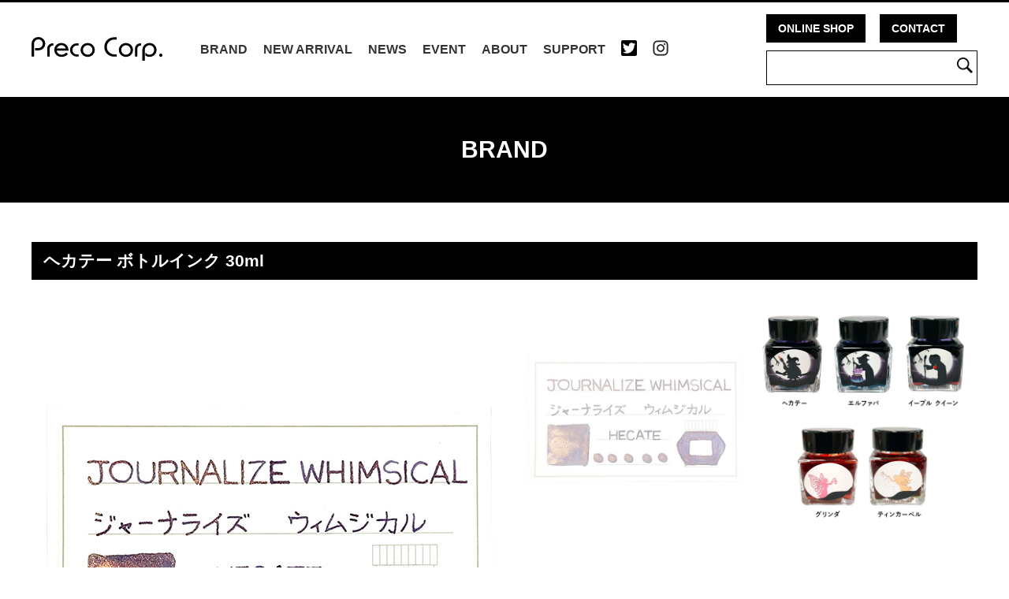

--- FILE ---
content_type: text/html; charset=UTF-8
request_url: https://preco-corp.co.jp/products/12604/
body_size: 37806
content:
<!DOCTYPE html>
<html lang="ja">

<head>
	<meta charset="UTF-8">
	
	
		<!-- All in One SEO 4.2.2 -->
		<title>ヘカテー ボトルインク 30ml | プリコ株式会社</title>
		<meta name="description" content="Journalize(ジャーナライズ) WHIMSICAL(ウィムジカル)ボトルインク 30ml おとぎ話" />
		<meta name="robots" content="max-image-preview:large" />
		<link rel="canonical" href="https://preco-corp.co.jp/products/12604/" />
		<meta property="og:locale" content="ja_JP" />
		<meta property="og:site_name" content="プリコ株式会社 |" />
		<meta property="og:type" content="article" />
		<meta property="og:title" content="ヘカテー ボトルインク 30ml | プリコ株式会社" />
		<meta property="og:description" content="Journalize(ジャーナライズ) WHIMSICAL(ウィムジカル)ボトルインク 30ml おとぎ話" />
		<meta property="og:url" content="https://preco-corp.co.jp/products/12604/" />
		<meta property="article:published_time" content="2023-03-14T02:17:35+00:00" />
		<meta property="article:modified_time" content="2025-06-30T07:57:14+00:00" />
		<meta name="twitter:card" content="summary" />
		<meta name="twitter:title" content="ヘカテー ボトルインク 30ml | プリコ株式会社" />
		<meta name="twitter:description" content="Journalize(ジャーナライズ) WHIMSICAL(ウィムジカル)ボトルインク 30ml おとぎ話" />
		<meta name="google" content="nositelinkssearchbox" />
		<script type="application/ld+json" class="aioseo-schema">
			{"@context":"https:\/\/schema.org","@graph":[{"@type":"WebSite","@id":"https:\/\/preco-corp.co.jp\/#website","url":"https:\/\/preco-corp.co.jp\/","name":"\u30d7\u30ea\u30b3\u682a\u5f0f\u4f1a\u793e","inLanguage":"ja","publisher":{"@id":"https:\/\/preco-corp.co.jp\/#organization"}},{"@type":"Organization","@id":"https:\/\/preco-corp.co.jp\/#organization","name":"\u30d7\u30ea\u30b3\u682a\u5f0f\u4f1a\u793e","url":"https:\/\/preco-corp.co.jp\/"},{"@type":"BreadcrumbList","@id":"https:\/\/preco-corp.co.jp\/products\/12604\/#breadcrumblist","itemListElement":[{"@type":"ListItem","@id":"https:\/\/preco-corp.co.jp\/#listItem","position":1,"item":{"@type":"WebPage","@id":"https:\/\/preco-corp.co.jp\/","name":"\u30db\u30fc\u30e0","description":"\u5927\u962a\u306e\u30d7\u30ea\u30b3\u682a\u5f0f\u4f1a\u793e\u3067\u306f\u3001\u30c9\u30a4\u30c4,\u30a2\u30e1\u30ea\u30ab,\u30b9\u30a6\u30a7\u30fc\u30c7\u30f3,\u30b9\u30ed\u30d9\u30cb\u30a2\u306a\u3069\u4e16\u754c\u5404\u56fd\u304b\u3089\u69d8\u3005\u306a\u7b46\u8a18\u5177\u30d6\u30e9\u30f3\u30c9\u306e\u8f38\u5165\u30fb\u5378\u8ca9\u58f2\u3092\u884c\u3063\u3066\u3044\u307e\u3059","url":"https:\/\/preco-corp.co.jp\/"},"nextItem":"https:\/\/preco-corp.co.jp\/products\/12604\/#listItem"},{"@type":"ListItem","@id":"https:\/\/preco-corp.co.jp\/products\/12604\/#listItem","position":2,"item":{"@type":"WebPage","@id":"https:\/\/preco-corp.co.jp\/products\/12604\/","name":"\u30d8\u30ab\u30c6\u30fc \u30dc\u30c8\u30eb\u30a4\u30f3\u30af 30ml","description":"Journalize(\u30b8\u30e3\u30fc\u30ca\u30e9\u30a4\u30ba) WHIMSICAL(\u30a6\u30a3\u30e0\u30b8\u30ab\u30eb)\u30dc\u30c8\u30eb\u30a4\u30f3\u30af 30ml \u304a\u3068\u304e\u8a71","url":"https:\/\/preco-corp.co.jp\/products\/12604\/"},"previousItem":"https:\/\/preco-corp.co.jp\/#listItem"}]},{"@type":"Person","@id":"https:\/\/preco-corp.co.jp\/author\/2\/#author","url":"https:\/\/preco-corp.co.jp\/author\/2\/","name":"\u30b5\u30a4\u30c8\u7ba1\u7406\u8005","image":{"@type":"ImageObject","@id":"https:\/\/preco-corp.co.jp\/products\/12604\/#authorImage","url":"https:\/\/secure.gravatar.com\/avatar\/50209999da8b17ffa4650747b735987b?s=96&d=mm&r=g","width":96,"height":96,"caption":"\u30b5\u30a4\u30c8\u7ba1\u7406\u8005"}},{"@type":"WebPage","@id":"https:\/\/preco-corp.co.jp\/products\/12604\/#webpage","url":"https:\/\/preco-corp.co.jp\/products\/12604\/","name":"\u30d8\u30ab\u30c6\u30fc \u30dc\u30c8\u30eb\u30a4\u30f3\u30af 30ml | \u30d7\u30ea\u30b3\u682a\u5f0f\u4f1a\u793e","description":"Journalize(\u30b8\u30e3\u30fc\u30ca\u30e9\u30a4\u30ba) WHIMSICAL(\u30a6\u30a3\u30e0\u30b8\u30ab\u30eb)\u30dc\u30c8\u30eb\u30a4\u30f3\u30af 30ml \u304a\u3068\u304e\u8a71","inLanguage":"ja","isPartOf":{"@id":"https:\/\/preco-corp.co.jp\/#website"},"breadcrumb":{"@id":"https:\/\/preco-corp.co.jp\/products\/12604\/#breadcrumblist"},"author":"https:\/\/preco-corp.co.jp\/author\/2\/#author","creator":"https:\/\/preco-corp.co.jp\/author\/2\/#author","datePublished":"2023-03-14T02:17:35+09:00","dateModified":"2025-06-30T07:57:14+09:00"}]}
		</script>
		<!-- All in One SEO -->

<link rel='dns-prefetch' href='//code.jquery.com' />
<link rel='dns-prefetch' href='//s.w.org' />
<script type="text/javascript">
window._wpemojiSettings = {"baseUrl":"https:\/\/s.w.org\/images\/core\/emoji\/14.0.0\/72x72\/","ext":".png","svgUrl":"https:\/\/s.w.org\/images\/core\/emoji\/14.0.0\/svg\/","svgExt":".svg","source":{"concatemoji":"https:\/\/preco-corp.co.jp\/wp-includes\/js\/wp-emoji-release.min.js?ver=6.0.11"}};
/*! This file is auto-generated */
!function(e,a,t){var n,r,o,i=a.createElement("canvas"),p=i.getContext&&i.getContext("2d");function s(e,t){var a=String.fromCharCode,e=(p.clearRect(0,0,i.width,i.height),p.fillText(a.apply(this,e),0,0),i.toDataURL());return p.clearRect(0,0,i.width,i.height),p.fillText(a.apply(this,t),0,0),e===i.toDataURL()}function c(e){var t=a.createElement("script");t.src=e,t.defer=t.type="text/javascript",a.getElementsByTagName("head")[0].appendChild(t)}for(o=Array("flag","emoji"),t.supports={everything:!0,everythingExceptFlag:!0},r=0;r<o.length;r++)t.supports[o[r]]=function(e){if(!p||!p.fillText)return!1;switch(p.textBaseline="top",p.font="600 32px Arial",e){case"flag":return s([127987,65039,8205,9895,65039],[127987,65039,8203,9895,65039])?!1:!s([55356,56826,55356,56819],[55356,56826,8203,55356,56819])&&!s([55356,57332,56128,56423,56128,56418,56128,56421,56128,56430,56128,56423,56128,56447],[55356,57332,8203,56128,56423,8203,56128,56418,8203,56128,56421,8203,56128,56430,8203,56128,56423,8203,56128,56447]);case"emoji":return!s([129777,127995,8205,129778,127999],[129777,127995,8203,129778,127999])}return!1}(o[r]),t.supports.everything=t.supports.everything&&t.supports[o[r]],"flag"!==o[r]&&(t.supports.everythingExceptFlag=t.supports.everythingExceptFlag&&t.supports[o[r]]);t.supports.everythingExceptFlag=t.supports.everythingExceptFlag&&!t.supports.flag,t.DOMReady=!1,t.readyCallback=function(){t.DOMReady=!0},t.supports.everything||(n=function(){t.readyCallback()},a.addEventListener?(a.addEventListener("DOMContentLoaded",n,!1),e.addEventListener("load",n,!1)):(e.attachEvent("onload",n),a.attachEvent("onreadystatechange",function(){"complete"===a.readyState&&t.readyCallback()})),(e=t.source||{}).concatemoji?c(e.concatemoji):e.wpemoji&&e.twemoji&&(c(e.twemoji),c(e.wpemoji)))}(window,document,window._wpemojiSettings);
</script>
<style type="text/css">
img.wp-smiley,
img.emoji {
	display: inline !important;
	border: none !important;
	box-shadow: none !important;
	height: 1em !important;
	width: 1em !important;
	margin: 0 0.07em !important;
	vertical-align: -0.1em !important;
	background: none !important;
	padding: 0 !important;
}
</style>
	<link rel='stylesheet' id='wp-block-library-css'  href='https://preco-corp.co.jp/wp-includes/css/dist/block-library/style.min.css?ver=6.0.11' type='text/css' media='all' />
<style id='global-styles-inline-css' type='text/css'>
body{--wp--preset--color--black: #000000;--wp--preset--color--cyan-bluish-gray: #abb8c3;--wp--preset--color--white: #ffffff;--wp--preset--color--pale-pink: #f78da7;--wp--preset--color--vivid-red: #cf2e2e;--wp--preset--color--luminous-vivid-orange: #ff6900;--wp--preset--color--luminous-vivid-amber: #fcb900;--wp--preset--color--light-green-cyan: #7bdcb5;--wp--preset--color--vivid-green-cyan: #00d084;--wp--preset--color--pale-cyan-blue: #8ed1fc;--wp--preset--color--vivid-cyan-blue: #0693e3;--wp--preset--color--vivid-purple: #9b51e0;--wp--preset--gradient--vivid-cyan-blue-to-vivid-purple: linear-gradient(135deg,rgba(6,147,227,1) 0%,rgb(155,81,224) 100%);--wp--preset--gradient--light-green-cyan-to-vivid-green-cyan: linear-gradient(135deg,rgb(122,220,180) 0%,rgb(0,208,130) 100%);--wp--preset--gradient--luminous-vivid-amber-to-luminous-vivid-orange: linear-gradient(135deg,rgba(252,185,0,1) 0%,rgba(255,105,0,1) 100%);--wp--preset--gradient--luminous-vivid-orange-to-vivid-red: linear-gradient(135deg,rgba(255,105,0,1) 0%,rgb(207,46,46) 100%);--wp--preset--gradient--very-light-gray-to-cyan-bluish-gray: linear-gradient(135deg,rgb(238,238,238) 0%,rgb(169,184,195) 100%);--wp--preset--gradient--cool-to-warm-spectrum: linear-gradient(135deg,rgb(74,234,220) 0%,rgb(151,120,209) 20%,rgb(207,42,186) 40%,rgb(238,44,130) 60%,rgb(251,105,98) 80%,rgb(254,248,76) 100%);--wp--preset--gradient--blush-light-purple: linear-gradient(135deg,rgb(255,206,236) 0%,rgb(152,150,240) 100%);--wp--preset--gradient--blush-bordeaux: linear-gradient(135deg,rgb(254,205,165) 0%,rgb(254,45,45) 50%,rgb(107,0,62) 100%);--wp--preset--gradient--luminous-dusk: linear-gradient(135deg,rgb(255,203,112) 0%,rgb(199,81,192) 50%,rgb(65,88,208) 100%);--wp--preset--gradient--pale-ocean: linear-gradient(135deg,rgb(255,245,203) 0%,rgb(182,227,212) 50%,rgb(51,167,181) 100%);--wp--preset--gradient--electric-grass: linear-gradient(135deg,rgb(202,248,128) 0%,rgb(113,206,126) 100%);--wp--preset--gradient--midnight: linear-gradient(135deg,rgb(2,3,129) 0%,rgb(40,116,252) 100%);--wp--preset--duotone--dark-grayscale: url('#wp-duotone-dark-grayscale');--wp--preset--duotone--grayscale: url('#wp-duotone-grayscale');--wp--preset--duotone--purple-yellow: url('#wp-duotone-purple-yellow');--wp--preset--duotone--blue-red: url('#wp-duotone-blue-red');--wp--preset--duotone--midnight: url('#wp-duotone-midnight');--wp--preset--duotone--magenta-yellow: url('#wp-duotone-magenta-yellow');--wp--preset--duotone--purple-green: url('#wp-duotone-purple-green');--wp--preset--duotone--blue-orange: url('#wp-duotone-blue-orange');--wp--preset--font-size--small: 13px;--wp--preset--font-size--medium: 20px;--wp--preset--font-size--large: 36px;--wp--preset--font-size--x-large: 42px;}.has-black-color{color: var(--wp--preset--color--black) !important;}.has-cyan-bluish-gray-color{color: var(--wp--preset--color--cyan-bluish-gray) !important;}.has-white-color{color: var(--wp--preset--color--white) !important;}.has-pale-pink-color{color: var(--wp--preset--color--pale-pink) !important;}.has-vivid-red-color{color: var(--wp--preset--color--vivid-red) !important;}.has-luminous-vivid-orange-color{color: var(--wp--preset--color--luminous-vivid-orange) !important;}.has-luminous-vivid-amber-color{color: var(--wp--preset--color--luminous-vivid-amber) !important;}.has-light-green-cyan-color{color: var(--wp--preset--color--light-green-cyan) !important;}.has-vivid-green-cyan-color{color: var(--wp--preset--color--vivid-green-cyan) !important;}.has-pale-cyan-blue-color{color: var(--wp--preset--color--pale-cyan-blue) !important;}.has-vivid-cyan-blue-color{color: var(--wp--preset--color--vivid-cyan-blue) !important;}.has-vivid-purple-color{color: var(--wp--preset--color--vivid-purple) !important;}.has-black-background-color{background-color: var(--wp--preset--color--black) !important;}.has-cyan-bluish-gray-background-color{background-color: var(--wp--preset--color--cyan-bluish-gray) !important;}.has-white-background-color{background-color: var(--wp--preset--color--white) !important;}.has-pale-pink-background-color{background-color: var(--wp--preset--color--pale-pink) !important;}.has-vivid-red-background-color{background-color: var(--wp--preset--color--vivid-red) !important;}.has-luminous-vivid-orange-background-color{background-color: var(--wp--preset--color--luminous-vivid-orange) !important;}.has-luminous-vivid-amber-background-color{background-color: var(--wp--preset--color--luminous-vivid-amber) !important;}.has-light-green-cyan-background-color{background-color: var(--wp--preset--color--light-green-cyan) !important;}.has-vivid-green-cyan-background-color{background-color: var(--wp--preset--color--vivid-green-cyan) !important;}.has-pale-cyan-blue-background-color{background-color: var(--wp--preset--color--pale-cyan-blue) !important;}.has-vivid-cyan-blue-background-color{background-color: var(--wp--preset--color--vivid-cyan-blue) !important;}.has-vivid-purple-background-color{background-color: var(--wp--preset--color--vivid-purple) !important;}.has-black-border-color{border-color: var(--wp--preset--color--black) !important;}.has-cyan-bluish-gray-border-color{border-color: var(--wp--preset--color--cyan-bluish-gray) !important;}.has-white-border-color{border-color: var(--wp--preset--color--white) !important;}.has-pale-pink-border-color{border-color: var(--wp--preset--color--pale-pink) !important;}.has-vivid-red-border-color{border-color: var(--wp--preset--color--vivid-red) !important;}.has-luminous-vivid-orange-border-color{border-color: var(--wp--preset--color--luminous-vivid-orange) !important;}.has-luminous-vivid-amber-border-color{border-color: var(--wp--preset--color--luminous-vivid-amber) !important;}.has-light-green-cyan-border-color{border-color: var(--wp--preset--color--light-green-cyan) !important;}.has-vivid-green-cyan-border-color{border-color: var(--wp--preset--color--vivid-green-cyan) !important;}.has-pale-cyan-blue-border-color{border-color: var(--wp--preset--color--pale-cyan-blue) !important;}.has-vivid-cyan-blue-border-color{border-color: var(--wp--preset--color--vivid-cyan-blue) !important;}.has-vivid-purple-border-color{border-color: var(--wp--preset--color--vivid-purple) !important;}.has-vivid-cyan-blue-to-vivid-purple-gradient-background{background: var(--wp--preset--gradient--vivid-cyan-blue-to-vivid-purple) !important;}.has-light-green-cyan-to-vivid-green-cyan-gradient-background{background: var(--wp--preset--gradient--light-green-cyan-to-vivid-green-cyan) !important;}.has-luminous-vivid-amber-to-luminous-vivid-orange-gradient-background{background: var(--wp--preset--gradient--luminous-vivid-amber-to-luminous-vivid-orange) !important;}.has-luminous-vivid-orange-to-vivid-red-gradient-background{background: var(--wp--preset--gradient--luminous-vivid-orange-to-vivid-red) !important;}.has-very-light-gray-to-cyan-bluish-gray-gradient-background{background: var(--wp--preset--gradient--very-light-gray-to-cyan-bluish-gray) !important;}.has-cool-to-warm-spectrum-gradient-background{background: var(--wp--preset--gradient--cool-to-warm-spectrum) !important;}.has-blush-light-purple-gradient-background{background: var(--wp--preset--gradient--blush-light-purple) !important;}.has-blush-bordeaux-gradient-background{background: var(--wp--preset--gradient--blush-bordeaux) !important;}.has-luminous-dusk-gradient-background{background: var(--wp--preset--gradient--luminous-dusk) !important;}.has-pale-ocean-gradient-background{background: var(--wp--preset--gradient--pale-ocean) !important;}.has-electric-grass-gradient-background{background: var(--wp--preset--gradient--electric-grass) !important;}.has-midnight-gradient-background{background: var(--wp--preset--gradient--midnight) !important;}.has-small-font-size{font-size: var(--wp--preset--font-size--small) !important;}.has-medium-font-size{font-size: var(--wp--preset--font-size--medium) !important;}.has-large-font-size{font-size: var(--wp--preset--font-size--large) !important;}.has-x-large-font-size{font-size: var(--wp--preset--font-size--x-large) !important;}
</style>
<link rel='stylesheet' id='responsive-lightbox-nivo-css'  href='https://preco-corp.co.jp/wp-content/plugins/responsive-lightbox/assets/nivo/nivo-lightbox.min.css?ver=2.4.1' type='text/css' media='all' />
<link rel='stylesheet' id='responsive-lightbox-nivo-default-css'  href='https://preco-corp.co.jp/wp-content/plugins/responsive-lightbox/assets/nivo/themes/default/default.css?ver=2.4.1' type='text/css' media='all' />
<link rel='stylesheet' id='wp-pagenavi-css'  href='https://preco-corp.co.jp/wp-content/plugins/wp-pagenavi/pagenavi-css.css?ver=2.70' type='text/css' media='all' />
<link rel='stylesheet' id='style-base-css'  href='https://preco-corp.co.jp/wp-content/themes/preco/style.css?ver=6.0.11' type='text/css' media='all' />
<link rel='stylesheet' id='style-pure-css'  href='https://preco-corp.co.jp/wp-content/themes/preco/css/pure-min.css?ver=6.0.11' type='text/css' media='all' />
<link rel='stylesheet' id='style-font-css'  href='https://preco-corp.co.jp/wp-content/themes/preco/css/font-awesome.min.css?ver=6.0.11' type='text/css' media='all' />
<link rel='stylesheet' id='style-common-css'  href='https://preco-corp.co.jp/wp-content/themes/preco/css/add/common.css?ver=6.0.11' type='text/css' media='all' />
<link rel='stylesheet' id='style-page-css'  href='https://preco-corp.co.jp/wp-content/themes/preco/css/add/page.css?ver=6.0.11' type='text/css' media='all' />
<link rel='stylesheet' id='style-pc-css'  href='https://preco-corp.co.jp/wp-content/themes/preco/css/add/pc.css?ver=6.0.11' type='text/css' media='all' />
<script type='text/javascript' src='https://preco-corp.co.jp/wp-includes/js/jquery/jquery.min.js?ver=3.6.0' id='jquery-core-js'></script>
<script type='text/javascript' src='https://preco-corp.co.jp/wp-includes/js/jquery/jquery-migrate.min.js?ver=3.3.2' id='jquery-migrate-js'></script>
<script type='text/javascript' src='https://preco-corp.co.jp/wp-content/plugins/responsive-lightbox/assets/nivo/nivo-lightbox.min.js?ver=2.4.1' id='responsive-lightbox-nivo-js'></script>
<script type='text/javascript' src='https://preco-corp.co.jp/wp-includes/js/underscore.min.js?ver=1.13.3' id='underscore-js'></script>
<script type='text/javascript' src='https://preco-corp.co.jp/wp-content/plugins/responsive-lightbox/assets/infinitescroll/infinite-scroll.pkgd.min.js?ver=6.0.11' id='responsive-lightbox-infinite-scroll-js'></script>
<script type='text/javascript' id='responsive-lightbox-js-extra'>
/* <![CDATA[ */
var rlArgs = {"script":"nivo","selector":"lightbox","customEvents":"","activeGalleries":"1","effect":"fade","clickOverlayToClose":"1","keyboardNav":"1","errorMessage":"The requested content cannot be loaded. Please try again later.","woocommerce_gallery":"0","ajaxurl":"https:\/\/preco-corp.co.jp\/wp-admin\/admin-ajax.php","nonce":"e10742a304","preview":"false","postId":"12604","scriptExtension":""};
/* ]]> */
</script>
<script type='text/javascript' src='https://preco-corp.co.jp/wp-content/plugins/responsive-lightbox/js/front.js?ver=2.4.1' id='responsive-lightbox-js'></script>
<script type='text/javascript' src='//code.jquery.com/jquery-1.12.0.min.js?ver=6.0.11' id='script-jquery-js'></script>
<script type='text/javascript' src='https://preco-corp.co.jp/wp-content/themes/preco/js/common.js?ver=6.0.11' id='script-common-js'></script>
<link rel="https://api.w.org/" href="https://preco-corp.co.jp/wp-json/" /><link rel="EditURI" type="application/rsd+xml" title="RSD" href="https://preco-corp.co.jp/xmlrpc.php?rsd" />
<link rel="wlwmanifest" type="application/wlwmanifest+xml" href="https://preco-corp.co.jp/wp-includes/wlwmanifest.xml" /> 
<meta name="generator" content="WordPress 6.0.11" />
<link rel='shortlink' href='https://preco-corp.co.jp/?p=12604' />
<link rel="alternate" type="application/json+oembed" href="https://preco-corp.co.jp/wp-json/oembed/1.0/embed?url=https%3A%2F%2Fpreco-corp.co.jp%2Fproducts%2F12604%2F" />
<link rel="alternate" type="text/xml+oembed" href="https://preco-corp.co.jp/wp-json/oembed/1.0/embed?url=https%3A%2F%2Fpreco-corp.co.jp%2Fproducts%2F12604%2F&#038;format=xml" />
<!-- Global site tag (gtag.js) - Google Analytics -->
<script async src="https://www.googletagmanager.com/gtag/js?id=UA-116904004-1"></script>
<script>
  window.dataLayer = window.dataLayer || [];
  function gtag(){dataLayer.push(arguments);}
  gtag('js', new Date());

  gtag('config', 'UA-116904004-1');
</script>
    <meta http-equiv="X-UA-Compatible" content="IE=edge">

    <meta name="viewport" content="width=device-width, initial-scale=1">

    <!--[if lte IE 8]>

        <link rel="stylesheet" href="https://unpkg.com/purecss@1.0.0/build/grids-responsive-old-ie-min.css">

    <![endif]-->

    <!--[if gt IE 8]><!-->

        <link rel="stylesheet" href="https://unpkg.com/purecss@1.0.0/build/grids-responsive-min.css">

    <!--<![endif]-->


<link rel="icon" href="https://preco-corp.co.jp/wp-content/uploads/2020/11/cropped-logo-1-32x32.png" sizes="32x32" />
<link rel="icon" href="https://preco-corp.co.jp/wp-content/uploads/2020/11/cropped-logo-1-192x192.png" sizes="192x192" />
<link rel="apple-touch-icon" href="https://preco-corp.co.jp/wp-content/uploads/2020/11/cropped-logo-1-180x180.png" />
<meta name="msapplication-TileImage" content="https://preco-corp.co.jp/wp-content/uploads/2020/11/cropped-logo-1-270x270.png" />

</head>

<body>

	<header>
		<div id="header">
			<div class="container">
				<div class="wrap02">
					<h1 class="pull-left"><a href="https://preco-corp.co.jp"><svg xmlns="http://www.w3.org/2000/svg" xmlns:xlink="http://www.w3.org/1999/xlink" width="393.805" height="70.619" viewBox="0 0 393.805 70.619">
								<defs>
									<clipPath id="clip-path">
										<rect id="square_20" data-name="square 20" width="393.805" height="70.619" transform="translate(0 0)" />
									</clipPath>
								</defs>
								<g id="group_58" data-name="group 58" transform="translate(0 0)">
									<title>プリコ株式会社</title>
									<g id="group_57" data-name="group 57" clip-path="url(#clip-path)">
										<path id="path_481" data-name="path 481" d="M7.607,19.928V58.373H0V19.928A18.875,18.875,0,0,1,6.048,5.678,20.514,20.514,0,0,1,20.67,0,20.513,20.513,0,0,1,35.291,5.678a18.875,18.875,0,0,1,6.048,14.25,18.832,18.832,0,0,1-6.048,14.213A20.513,20.513,0,0,1,20.67,39.819h-9.8V32.991h9.8a12.562,12.562,0,0,0,9.24-3.841,12.609,12.609,0,0,0,3.822-9.222,12.651,12.651,0,0,0-3.822-9.259,12.562,12.562,0,0,0-9.24-3.841,12.56,12.56,0,0,0-9.241,3.841,12.651,12.651,0,0,0-3.822,9.259" />
										<path id="path_482" data-name="path 482" d="M64.57,18.629h1.15v6.457H64.57a9.961,9.961,0,0,0-7.051,2.969A9.105,9.105,0,0,0,54.4,34.809V58.447H47.166V34.809a15.137,15.137,0,0,1,4.917-11.634A17.678,17.678,0,0,1,64.57,18.629" />
										<path id="path_483" data-name="path 483" d="M90.325,52.732A17.952,17.952,0,0,0,98.062,51.1a12.977,12.977,0,0,0,5.435-4.6l6.384,3.636q-6.123,9.057-20.077,9.055a22.617,22.617,0,0,1-8.256-1.521,21.274,21.274,0,0,1-6.922-4.342,19.584,19.584,0,0,1-6.271-14.77A19.626,19.626,0,0,1,74.626,23.75a20.977,20.977,0,0,1,6.922-4.379,23.159,23.159,0,0,1,16.514,0,20.948,20.948,0,0,1,6.92,4.379,19.627,19.627,0,0,1,6.272,14.806V40.82H75.74a13.572,13.572,0,0,0,4.88,8.517,14.649,14.649,0,0,0,9.7,3.395M76.186,34.363h27.238a14.228,14.228,0,0,0-22.081-7.255,14.19,14.19,0,0,0-5.157,7.255" />
										<path id="path_484" data-name="path 484" d="M136.451,25.086A13.432,13.432,0,0,0,123.017,38.52a13.43,13.43,0,0,0,13.434,13.47h5.418v6.457h-5.418a21.269,21.269,0,0,1-14.621-5.752,18.71,18.71,0,0,1-6.049-14.175,18.83,18.83,0,0,1,6.049-14.213,20.512,20.512,0,0,1,14.621-5.678h5.418v6.457Z" />
										<path id="path_485" data-name="path 485" d="M169,17.85a22.585,22.585,0,0,1,8.257,1.522,21.273,21.273,0,0,1,6.921,4.341,19.632,19.632,0,0,1,6.271,14.807,19.511,19.511,0,0,1-6.271,14.77,20.944,20.944,0,0,1-6.921,4.378,23.159,23.159,0,0,1-16.514,0,20.944,20.944,0,0,1-6.921-4.378,19.507,19.507,0,0,1-6.271-14.77,19.628,19.628,0,0,1,6.271-14.807,21.273,21.273,0,0,1,6.921-4.341A22.578,22.578,0,0,1,169,17.85M154.783,38.52a14.213,14.213,0,0,0,28.426,0,14.213,14.213,0,0,0-28.426,0" />
										<path id="path_486" data-name="path 486" d="M256.277,58.447h-8.164a29.793,29.793,0,0,1-10.558-1.93,28.837,28.837,0,0,1-9.11-5.455,26.328,26.328,0,0,1-6.9-9.463,29.956,29.956,0,0,1-2.375-12.023,29.668,29.668,0,0,1,2.393-11.986,26.9,26.9,0,0,1,6.921-9.5,29.425,29.425,0,0,1,9.148-5.4A29.852,29.852,0,0,1,248.113.779h8.164V7.607h-8.164a19.183,19.183,0,0,0-7.366,1.559,23.505,23.505,0,0,0-6.81,4.3,20.866,20.866,0,0,0-7.162,16.106,20.973,20.973,0,0,0,7.162,16.142,23.087,23.087,0,0,0,6.81,4.342,19.183,19.183,0,0,0,7.366,1.559h8.164Z" />
										<path id="path_487" data-name="path 487" d="M284.072,17.85a22.586,22.586,0,0,1,8.257,1.522,21.284,21.284,0,0,1,6.921,4.341,19.632,19.632,0,0,1,6.271,14.807,19.511,19.511,0,0,1-6.271,14.77,20.954,20.954,0,0,1-6.921,4.378,23.159,23.159,0,0,1-16.514,0,20.944,20.944,0,0,1-6.921-4.378,19.507,19.507,0,0,1-6.271-14.77,19.628,19.628,0,0,1,6.271-14.807,21.273,21.273,0,0,1,6.921-4.341,22.574,22.574,0,0,1,8.257-1.522M269.859,38.52a14.213,14.213,0,0,0,28.426,0,14.213,14.213,0,0,0-28.426,0" />
										<path id="path_488" data-name="path 488" d="M328.6,18.629h1.15v6.457H328.6a9.961,9.961,0,0,0-7.051,2.969,9.105,9.105,0,0,0-3.117,6.754V58.447H311.2V34.809a15.137,15.137,0,0,1,4.917-11.634A17.676,17.676,0,0,1,328.6,18.629" />
										<path id="path_489" data-name="path 489" d="M354.988,24.307A14.255,14.255,0,0,0,340.775,38.52v32.1h-7.236V38.52a20.5,20.5,0,0,1,1.614-8.053,19.454,19.454,0,0,1,4.657-6.68,21.239,21.239,0,0,1,6.921-4.4,22.365,22.365,0,0,1,8.257-1.54,22.6,22.6,0,0,1,8.257,1.521,21.3,21.3,0,0,1,6.921,4.342,19.632,19.632,0,0,1,6.271,14.807,19.509,19.509,0,0,1-6.271,14.769,20.94,20.94,0,0,1-6.921,4.379,22.6,22.6,0,0,1-8.257,1.522,21.839,21.839,0,0,1-11.949-3.34V46.276a13.628,13.628,0,0,0,5.121,4.713,14.155,14.155,0,0,0,6.828,1.744A14.255,14.255,0,0,0,369.2,38.52a14.255,14.255,0,0,0-14.213-14.213" />
										<path id="path_490" data-name="path 490" d="M388.943,49.467A4.877,4.877,0,1,1,385.51,50.9a4.686,4.686,0,0,1,3.433-1.429" />
									</g>
								</g>
							</svg></a></h1>
					<div id="gNavi" class="pull-left">
						<nav>
							<ul>
								<li><a href="https://preco-corp.co.jp/brand" title="BRAND">BRAND</a></li>
								<li><a href="https://preco-corp.co.jp/newitem/new/" title="NEW ARRIVAL">NEW ARRIVAL</a></li>

								<li><a href="https://preco-corp.co.jp/category/news/" title="NEWS">NEWS</a></li>
								<li><a href="https://preco-corp.co.jp/category/event/" title="EVENT">EVENT</a></li>

								<li><a href="https://preco-corp.co.jp/about" title="ABOUT">ABOUT</a></li>

								<li><a href="https://preco-corp.co.jp/support" title="SUPPORT">SUPPORT</a></li>


								<li><a href="http://twitter.com/@PRECO_CORP" target="_blank"><img src="https://preco-corp.co.jp/wp-content/themes/preco/images/common/ico_header1.png" alt="Twitter" class="pure-img"></a></li>
								<li><a href="https://www.instagram.com/preco_corporation/" target="_blank"><img src="https://preco-corp.co.jp/wp-content/themes/preco/images/common/ico_header2.png" alt="insta" class="pure-img"></a></li>
							</ul>
						</nav>
					</div>
					<!-- /#gNavi.pull-left -->
				</div>
				<!-- /.wrap02 -->
				<div class="wrap01 pull-right">
					<div class="inner02">
						<a href="https://www.preco-pen-online.jp/" target="_blank" class="btn01 ">ONLINE SHOP</a>
						<a href="https://preco-corp.co.jp/contact" class="btn01 ">CONTACT</a>
					</div>
					<!-- /.innner02 -->
					<div class="inner01">
						<form action="/" method="get" accept-charset="utf-8">
							<input type="text" name="s" value="">
							<input type="submit" value="">
						</form>
					</div>
				</div>
				<!-- /.wrap01 pull-right -->
				<a class="menu-trigger" href="/">
					<span></span>
					<span></span>
					<span></span>
				</a>
			</div>
			<!-- /.container -->
		</div>
		<!-- /#header -->
	</header><article id="brand">
	<section id="main">
		
        <h1 class="page-title01">BRAND</h1>


        <div class="container">
            
            <section class="section05">

                
                <h2>ヘカテー ボトルインク 30ml</h2>
                
                                
                <div class="pure-g group01">
                    
                    <div id="mainstage" class="pure-u-1 pure-u-lg-12-24 unit01 lazy image1only">
                        <a href="https://preco-corp.co.jp/wp-content/uploads/2023/03/whimsical_ink3.jpg" rel="lightbox"><img width="600" height="600" src="https://preco-corp.co.jp/wp-content/uploads/2023/03/whimsical_ink3.jpg" class="pure-img center-block" alt="" loading="lazy" srcset="https://preco-corp.co.jp/wp-content/uploads/2023/03/whimsical_ink3.jpg 600w, https://preco-corp.co.jp/wp-content/uploads/2023/03/whimsical_ink3-300x300.jpg 300w, https://preco-corp.co.jp/wp-content/uploads/2023/03/whimsical_ink3-150x150.jpg 150w" sizes="(max-width: 600px) 100vw, 600px" /></a><a href="https://preco-corp.co.jp/wp-content/uploads/2023/03/whimsical_ink.jpg" rel="lightbox"><img width="600" height="600" src="https://preco-corp.co.jp/wp-content/uploads/2023/03/whimsical_ink.jpg" class="pure-img center-block" alt="" loading="lazy" srcset="https://preco-corp.co.jp/wp-content/uploads/2023/03/whimsical_ink.jpg 600w, https://preco-corp.co.jp/wp-content/uploads/2023/03/whimsical_ink-300x300.jpg 300w, https://preco-corp.co.jp/wp-content/uploads/2023/03/whimsical_ink-150x150.jpg 150w" sizes="(max-width: 600px) 100vw, 600px" /></a><a href="https://preco-corp.co.jp/wp-content/uploads/2023/03/whimsical_package.jpg" rel="lightbox"><img width="600" height="600" src="https://preco-corp.co.jp/wp-content/uploads/2023/03/whimsical_package.jpg" class="pure-img center-block" alt="" loading="lazy" srcset="https://preco-corp.co.jp/wp-content/uploads/2023/03/whimsical_package.jpg 600w, https://preco-corp.co.jp/wp-content/uploads/2023/03/whimsical_package-300x300.jpg 300w, https://preco-corp.co.jp/wp-content/uploads/2023/03/whimsical_package-150x150.jpg 150w" sizes="(max-width: 600px) 100vw, 600px" /></a>                    </div>
                    <!-- /.pure-u-1 pure-u-lg-12-24 unit1 -->
                                        <div id="thumbnail" class="pure-u-1 pure-u-lg-12-24 unit02 lazy">
                        <div class="pure-g group01_01">
                            <div class="wrap01 pure-u-12-24"><img width="300" height="300" src="https://preco-corp.co.jp/wp-content/uploads/2023/03/whimsical_ink3-300x300.jpg" class="pure-img center-block" alt="" loading="lazy" srcset="https://preco-corp.co.jp/wp-content/uploads/2023/03/whimsical_ink3-300x300.jpg 300w, https://preco-corp.co.jp/wp-content/uploads/2023/03/whimsical_ink3-150x150.jpg 150w, https://preco-corp.co.jp/wp-content/uploads/2023/03/whimsical_ink3.jpg 600w" sizes="(max-width: 300px) 100vw, 300px" /></div><div class="wrap01 pure-u-12-24"><img width="300" height="300" src="https://preco-corp.co.jp/wp-content/uploads/2023/03/whimsical_ink-300x300.jpg" class="pure-img center-block" alt="" loading="lazy" srcset="https://preco-corp.co.jp/wp-content/uploads/2023/03/whimsical_ink-300x300.jpg 300w, https://preco-corp.co.jp/wp-content/uploads/2023/03/whimsical_ink-150x150.jpg 150w, https://preco-corp.co.jp/wp-content/uploads/2023/03/whimsical_ink.jpg 600w" sizes="(max-width: 300px) 100vw, 300px" /></div><div class="wrap01 pure-u-12-24"><img width="300" height="300" src="https://preco-corp.co.jp/wp-content/uploads/2023/03/whimsical_package-300x300.jpg" class="pure-img center-block" alt="" loading="lazy" srcset="https://preco-corp.co.jp/wp-content/uploads/2023/03/whimsical_package-300x300.jpg 300w, https://preco-corp.co.jp/wp-content/uploads/2023/03/whimsical_package-150x150.jpg 150w, https://preco-corp.co.jp/wp-content/uploads/2023/03/whimsical_package.jpg 600w" sizes="(max-width: 300px) 100vw, 300px" /></div>                        </div>
                        <!-- /.pure-g group01_01 -->
                    </div>
                    <!-- /.pure-u-1 pure-u-lg-12-24 unit2 -->
                    
                </div>
                <!-- /.pure-g group01 -->


            </section>
            <!-- /.section05 -->

            <section class="section06">
                <div class="pure-g group01">
                    <div class="pure-u-1 pure-u-lg-12-24 lazy">
                        <h3>製品説明</h3>
                        <div class="wrap01"><p>Journalize(ジャーナライズ)<br />
WHIMSICAL(ウィムジカル)ボトルインク 30ml<br />
　<br />
おとぎ話に登場する魔女をコンセプトにしたラメ入り染料インク。WHIMSICALは「気まぐれな」という意味です。<br />
良い魔女(グリンダ・ティンカーベル)と悪い魔女(イーブル クイーン・ヘカテー・エルファバ)に分けて表現しています。<br />
　<br />
【HECATE(ヘカテー)】<br />
ギリシャ神話の女神。魔女たちを束ねる女王でシンボルの松明を持っています。<br />
品番／ UT-WH-002<br />
コード／4582506163350<br />
　　<br />
サイズ／ H52×W39×D39mm<br />
インク容量／ 30ml<br />
原産国／ハンガリー<br />
パッケージサイズ／ H53×W40×D40mm<br />
　</p>
<p>※お使いのブラウザ・モニタ環境などにより実際の色味と多少異なる場合がありますのでご了承ください。</p>
<p><span style="color: red; font-size: 12pt;">※万年筆での使用は、詰まりなど故障の原因となる場合がございます。本製品を使用したことによるペン本体の故障・破損につきましては、各メーカーの保証対象外となる可能性がございますのでご注意下さい。<br />
※ボトルの底にラメが沈殿しますので、よく振ってからご使用下さい。</span></p>
<p>　<br />
<a href="https://www.preco-pen-online.jp/SHOP/UT-HW.html" target="_blank" rel="noopener"><img src="https://preco-corp.co.jp/wp-content/uploads/2020/06/online_navi.jpg" alt="商品の購入ページへ"></a></p>
</div>
                    </div>
                    <!-- /.pure-u-1 pure-u-lg-12-24 -->
                    <div class="pure-u-1 pure-u-lg-12-24 lazy">
                        <h3>製品スペック</h3>
                        <div class="wrap01">
                            <table>
                                
                            <tr><th>価格</th><td>販売価格&nbsp;&yen;3,800（税別）</td></tr>                            </table>
                        </div>
                    </div>
                    <!-- /.pure-u-1 pure-u-lg-12-24 -->
                </div>
                <!-- /.pure-g group01 -->

                
                <div class="wp-pagenavi var01 clearfix lazy">
                        <div class="pull-left">
                            <a href="https://preco-corp.co.jp/products/12606/" rel="next"><< グリンダ ボトルインク 30ml</a>                        </div>
                        <div class="pull-right">
                            <a href="https://preco-corp.co.jp/products/12602/" rel="prev">イーブル クイーン  ボトルインク 30ml >></a>                        </div>
                </div>
                <!-- /.wrap02 -->


                <a href="https://preco-corp.co.jp/brand/journaize/" class="btn01 lazy">Journaize一覧へ戻る</a>
            </section>
            <!-- /.section06 -->

        </div>
        <!-- /.container -->




	</section>
	<!-- /#main -->
</article>
<!-- /#%e3%83%98%e3%82%ab%e3%83%86%e3%83%bc-%e3%83%9c%e3%83%88%e3%83%ab%e3%82%a4%e3%83%b3%e3%82%af-30ml -->

<footer>
	<div id="footer">
		<div class="container">
			<section class="section01">
				<div class="wrap01">
					<ul class="list01 pull-left">
						<li><a href="https://preco-corp.co.jp">HOME</a></li>
						<li><a href="https://preco-corp.co.jp/news">NEWS</a></li>
						<li><a href="https://preco-corp.co.jp/brand">BRAND</a></li>
						<li><a href="https://preco-corp.co.jp/newitem/new/" title="NEW ARRIVAL">NEW ARRIVAL</a></li>
						<li><a href="https://preco-corp.co.jp/support#faq">FAQ</a></li>
						<li><a href="https://preco-corp.co.jp/about#message">MESSAGE</a></li>
						<li><a href="https://preco-corp.co.jp/about#outline">OUTLINE</a></li>
						<li><a href="https://preco-corp.co.jp/about#access">ACCESS</a></li>
					</ul>
					<div class="inner01 pull-right">
						<form action="/" method="get" accept-charset="utf-8">
							<input type="text" name="s" value="">
							<input type="submit" value="">
						</form>
					</div>
					<div class="inner02 pull-right">
						<a href="http://twitter.com/@PRECO_CORP" target="_blank"><img src="https://preco-corp.co.jp/wp-content/themes/preco/images/common/ico_footer1_b.png" alt=""></a>
						<a href="https://www.instagram.com/preco_corporation/" target="_blank"><img src="https://preco-corp.co.jp/wp-content/themes/preco/images/common/ico_footer2_b.png" alt=""></a>
					</div>
				</div>
				<!-- /.wrap01 -->
			</section>
			<!-- /.section01 -->

			<section class="section02">
				<div class="wrap01">
					<dl class="list01 pull-left">
						<dt>
							<a href="https://preco-corp.co.jp">プリコ株式会社<br>
							<small>PRECO CORPORATION</small></a>
						</dt>
						<dd>
							〒550-0004 大阪市西区靱本町1-4-5　千代田ビルアネックス８階<br>
							TEL.06-6443-0039　FAX.06-6443-0040
						</dd>
					</dl>
					<div class="inner01 pull-right text-right">
						
						<a href="https://www.preco-pen-online.jp/" target="_blank" class="btn01 ">ONLINE SHOP</a>
						<a href="https://preco-corp.co.jp/contact" class="btn01">CONTACT</a>
					</div>
					<!-- /.inner01 pull-right -->
				</div>
				<!-- /.wrap01 -->
			</section>
			<!-- /.section02 -->
		</div>
		<!-- /.container -->
	</div>
	<div id="copyright" class="text-center">Copyright &copy; Preco CO.,LTD. All rights reserved.</div>
</footer>

<script type='text/javascript' src='https://preco-corp.co.jp/wp-content/themes/preco/js/products.js?ver=6.0.11' id='script-products-js'></script>
</body>
</html>


--- FILE ---
content_type: text/css
request_url: https://preco-corp.co.jp/wp-content/themes/preco/style.css?ver=6.0.11
body_size: 66
content:
@charset "utf-8";

/*
Theme Name: プリコ株式会社 THEME
Theme URI: http://kous.co.jp
Author: the KOUS team
Author URI: http://kous.co.jp
*/


--- FILE ---
content_type: application/javascript
request_url: https://preco-corp.co.jp/wp-content/themes/preco/js/products.js?ver=6.0.11
body_size: 397
content:
$(function(){
    let main = $('#mainstage img');
    let thumb = $('#thumbnail .wrap01');

    init();

    thumb.click(function(){
        var num = thumb.index($(this));
        change(num);
    });

    function change(index){
        allClear();
        main.eq(index).stop().fadeIn('slow');
        thumb.eq(index).addClass('on');
    }

    function allClear(){
        main.hide();
        thumb.removeClass('on');
    }

    function init(){
        change(0);
    }


});